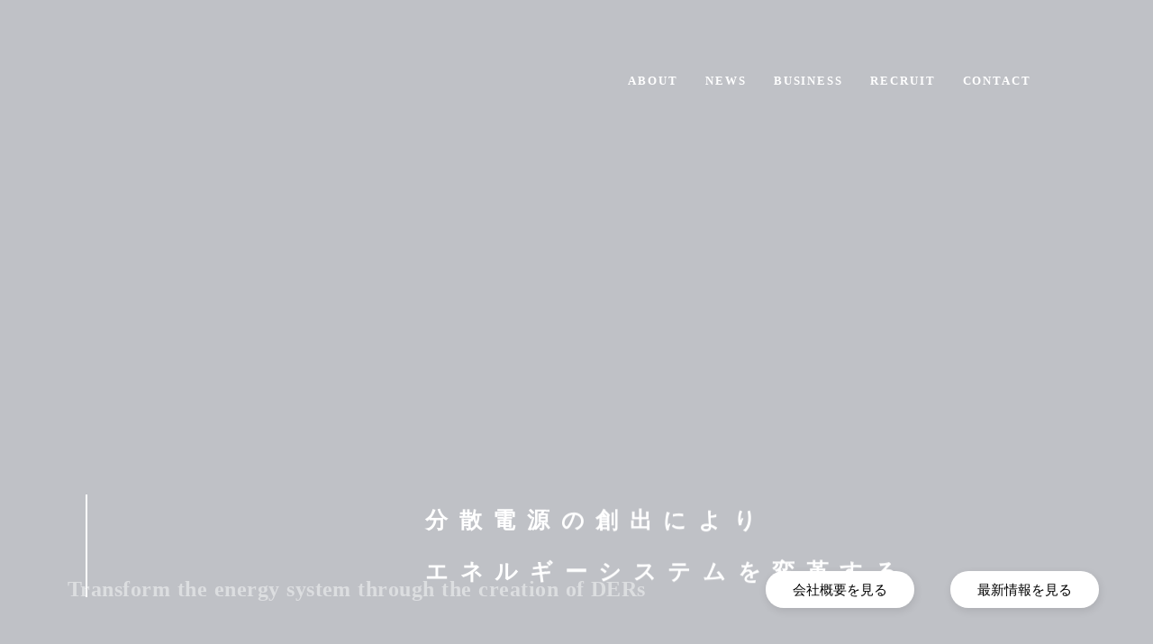

--- FILE ---
content_type: text/html;charset=utf-8
request_url: https://sharing-energy.co.jp/en/20220912-2/
body_size: 34173
content:
<!DOCTYPE html>
<html lang>
<head><meta charset="utf-8">
<meta name="viewport" content="width=device-width, initial-scale=1">
<title>株式会社シェアリングエネルギー_コーポレートサイト</title>
<link rel="preconnect" href="https://fonts.gstatic.com" crossorigin>
<meta name="generator" content="Studio.Design">
<meta name="robots" content="all">
<meta property="og:site_name" content="株式会社シェアリングエネルギー_コーポレートサイト">
<meta property="og:title" content="株式会社シェアリングエネルギー_コーポレートサイト">
<meta property="og:image" content="https://storage.googleapis.com/production-os-assets/assets/8617801f-ace5-4657-9313-9bfa37f271d4">
<meta property="og:description" content>
<meta property="og:type" content="website">
<meta name="description" content>
<meta property="twitter:card" content="summary_large_image">
<meta property="twitter:image" content="https://storage.googleapis.com/production-os-assets/assets/8617801f-ace5-4657-9313-9bfa37f271d4">
<meta name="apple-mobile-web-app-title" content="株式会社シェアリングエネルギー_コーポレートサイト">
<meta name="format-detection" content="telephone=no,email=no,address=no">
<meta name="chrome" content="nointentdetection">
<meta property="og:url" content="/en/20220912-2/">
<link rel="icon" type="image/png" href="https://storage.googleapis.com/production-os-assets/assets/0be45a16-b2b4-4ea5-aa5c-82ec7c3ad23c" data-hid="2c9d455">
<link rel="apple-touch-icon" type="image/png" href="https://storage.googleapis.com/production-os-assets/assets/0be45a16-b2b4-4ea5-aa5c-82ec7c3ad23c" data-hid="74ef90c"><link rel="modulepreload" as="script" crossorigin href="/_nuxt/entry.6bc2a31e.js"><link rel="preload" as="style" href="/_nuxt/entry.4bab7537.css"><link rel="prefetch" as="image" type="image/svg+xml" href="/_nuxt/close_circle.c7480f3c.svg"><link rel="prefetch" as="image" type="image/svg+xml" href="/_nuxt/round_check.0ebac23f.svg"><link rel="prefetch" as="script" crossorigin href="/_nuxt/LottieRenderer.7dff33f0.js"><link rel="prefetch" as="script" crossorigin href="/_nuxt/error-404.3f1be183.js"><link rel="prefetch" as="script" crossorigin href="/_nuxt/error-500.4ea9075f.js"><link rel="stylesheet" href="/_nuxt/entry.4bab7537.css"><style>.page-enter-active{transition:.6s cubic-bezier(.4,.4,0,1)}.page-leave-active{transition:.3s cubic-bezier(.4,.4,0,1)}.page-enter-from,.page-leave-to{opacity:0}</style><style>:root{--rebranding-loading-bg:#e5e5e5;--rebranding-loading-bar:#222}</style><style>.app[data-v-d12de11f]{align-items:center;flex-direction:column;height:100%;justify-content:center;width:100%}.title[data-v-d12de11f]{font-size:34px;font-weight:300;letter-spacing:2.45px;line-height:30px;margin:30px}</style><style>.DynamicAnnouncer[data-v-cc1e3fda]{height:1px;margin:-1px;overflow:hidden;padding:0;position:absolute;width:1px;clip:rect(0,0,0,0);border-width:0;white-space:nowrap}</style><style>.TitleAnnouncer[data-v-1a8a037a]{height:1px;margin:-1px;overflow:hidden;padding:0;position:absolute;width:1px;clip:rect(0,0,0,0);border-width:0;white-space:nowrap}</style><style>.publish-studio-style[data-v-74fe0335]{transition:.4s cubic-bezier(.4,.4,0,1)}</style><style>.product-font-style[data-v-ed93fc7d]{transition:.4s cubic-bezier(.4,.4,0,1)}</style><style>/*! * Font Awesome Free 6.4.2 by @fontawesome - https://fontawesome.com * License - https://fontawesome.com/license/free (Icons: CC BY 4.0, Fonts: SIL OFL 1.1, Code: MIT License) * Copyright 2023 Fonticons, Inc. */.fa-brands,.fa-solid{-moz-osx-font-smoothing:grayscale;-webkit-font-smoothing:antialiased;--fa-display:inline-flex;align-items:center;display:var(--fa-display,inline-block);font-style:normal;font-variant:normal;justify-content:center;line-height:1;text-rendering:auto}.fa-solid{font-family:Font Awesome\ 6 Free;font-weight:900}.fa-brands{font-family:Font Awesome\ 6 Brands;font-weight:400}:host,:root{--fa-style-family-classic:"Font Awesome 6 Free";--fa-font-solid:normal 900 1em/1 "Font Awesome 6 Free";--fa-style-family-brands:"Font Awesome 6 Brands";--fa-font-brands:normal 400 1em/1 "Font Awesome 6 Brands"}@font-face{font-display:block;font-family:Font Awesome\ 6 Free;font-style:normal;font-weight:900;src:url(https://storage.googleapis.com/production-os-assets/assets/fontawesome/1629704621943/6.4.2/webfonts/fa-solid-900.woff2) format("woff2"),url(https://storage.googleapis.com/production-os-assets/assets/fontawesome/1629704621943/6.4.2/webfonts/fa-solid-900.ttf) format("truetype")}@font-face{font-display:block;font-family:Font Awesome\ 6 Brands;font-style:normal;font-weight:400;src:url(https://storage.googleapis.com/production-os-assets/assets/fontawesome/1629704621943/6.4.2/webfonts/fa-brands-400.woff2) format("woff2"),url(https://storage.googleapis.com/production-os-assets/assets/fontawesome/1629704621943/6.4.2/webfonts/fa-brands-400.ttf) format("truetype")}</style><style>.spinner[data-v-36413753]{animation:loading-spin-36413753 1s linear infinite;height:16px;pointer-events:none;width:16px}.spinner[data-v-36413753]:before{border-bottom:2px solid transparent;border-right:2px solid transparent;border-color:transparent currentcolor currentcolor transparent;border-style:solid;border-width:2px;opacity:.2}.spinner[data-v-36413753]:after,.spinner[data-v-36413753]:before{border-radius:50%;box-sizing:border-box;content:"";height:100%;position:absolute;width:100%}.spinner[data-v-36413753]:after{border-left:2px solid transparent;border-top:2px solid transparent;border-color:currentcolor transparent transparent currentcolor;border-style:solid;border-width:2px;opacity:1}@keyframes loading-spin-36413753{0%{transform:rotate(0deg)}to{transform:rotate(1turn)}}</style><style>@font-face{font-family:grandam;font-style:normal;font-weight:400;src:url(https://storage.googleapis.com/studio-front/fonts/grandam.ttf) format("truetype")}@font-face{font-family:Material Icons;font-style:normal;font-weight:400;src:url(https://storage.googleapis.com/production-os-assets/assets/material-icons/1629704621943/MaterialIcons-Regular.eot);src:local("Material Icons"),local("MaterialIcons-Regular"),url(https://storage.googleapis.com/production-os-assets/assets/material-icons/1629704621943/MaterialIcons-Regular.woff2) format("woff2"),url(https://storage.googleapis.com/production-os-assets/assets/material-icons/1629704621943/MaterialIcons-Regular.woff) format("woff"),url(https://storage.googleapis.com/production-os-assets/assets/material-icons/1629704621943/MaterialIcons-Regular.ttf) format("truetype")}.StudioCanvas{display:flex;height:auto;min-height:100dvh}.StudioCanvas>.sd{min-height:100dvh;overflow:clip}a,abbr,address,article,aside,audio,b,blockquote,body,button,canvas,caption,cite,code,dd,del,details,dfn,div,dl,dt,em,fieldset,figcaption,figure,footer,form,h1,h2,h3,h4,h5,h6,header,hgroup,html,i,iframe,img,input,ins,kbd,label,legend,li,main,mark,menu,nav,object,ol,p,pre,q,samp,section,select,small,span,strong,sub,summary,sup,table,tbody,td,textarea,tfoot,th,thead,time,tr,ul,var,video{border:0;font-family:sans-serif;line-height:1;list-style:none;margin:0;padding:0;text-decoration:none;-webkit-font-smoothing:antialiased;-webkit-backface-visibility:hidden;box-sizing:border-box;color:#333;transition:.3s cubic-bezier(.4,.4,0,1);word-spacing:1px}a:focus:not(:focus-visible),button:focus:not(:focus-visible),summary:focus:not(:focus-visible){outline:none}nav ul{list-style:none}blockquote,q{quotes:none}blockquote:after,blockquote:before,q:after,q:before{content:none}a,button{background:transparent;font-size:100%;margin:0;padding:0;vertical-align:baseline}ins{text-decoration:none}ins,mark{background-color:#ff9;color:#000}mark{font-style:italic;font-weight:700}del{text-decoration:line-through}abbr[title],dfn[title]{border-bottom:1px dotted;cursor:help}table{border-collapse:collapse;border-spacing:0}hr{border:0;border-top:1px solid #ccc;display:block;height:1px;margin:1em 0;padding:0}input,select{vertical-align:middle}textarea{resize:none}.clearfix:after{clear:both;content:"";display:block}[slot=after] button{overflow-anchor:none}</style><style>.sd{flex-wrap:nowrap;max-width:100%;pointer-events:all;z-index:0;-webkit-overflow-scrolling:touch;align-content:center;align-items:center;display:flex;flex:none;flex-direction:column;position:relative}.sd::-webkit-scrollbar{display:none}.sd,.sd.richText *{transition-property:all,--g-angle,--g-color-0,--g-position-0,--g-color-1,--g-position-1,--g-color-2,--g-position-2,--g-color-3,--g-position-3,--g-color-4,--g-position-4,--g-color-5,--g-position-5,--g-color-6,--g-position-6,--g-color-7,--g-position-7,--g-color-8,--g-position-8,--g-color-9,--g-position-9,--g-color-10,--g-position-10,--g-color-11,--g-position-11}input.sd,textarea.sd{align-content:normal}.sd[tabindex]:focus{outline:none}.sd[tabindex]:focus-visible{outline:1px solid;outline-color:Highlight;outline-color:-webkit-focus-ring-color}input[type=email],input[type=tel],input[type=text],select,textarea{-webkit-appearance:none}select{cursor:pointer}.frame{display:block;overflow:hidden}.frame>iframe{height:100%;width:100%}.frame .formrun-embed>iframe:not(:first-child){display:none!important}.image{position:relative}.image:before{background-position:50%;background-size:cover;border-radius:inherit;content:"";height:100%;left:0;pointer-events:none;position:absolute;top:0;transition:inherit;width:100%;z-index:-2}.sd.file{cursor:pointer;flex-direction:row;outline:2px solid transparent;outline-offset:-1px;overflow-wrap:anywhere;word-break:break-word}.sd.file:focus-within{outline-color:Highlight;outline-color:-webkit-focus-ring-color}.file>input[type=file]{opacity:0;pointer-events:none;position:absolute}.sd.text,.sd:where(.icon){align-content:center;align-items:center;display:flex;flex-direction:row;justify-content:center;overflow:visible;overflow-wrap:anywhere;word-break:break-word}.sd:where(.icon.fa){display:inline-flex}.material-icons{align-items:center;display:inline-flex;font-family:Material Icons;font-size:24px;font-style:normal;font-weight:400;justify-content:center;letter-spacing:normal;line-height:1;text-transform:none;white-space:nowrap;word-wrap:normal;direction:ltr;text-rendering:optimizeLegibility;-webkit-font-smoothing:antialiased}.sd:where(.icon.material-symbols){align-items:center;display:flex;font-style:normal;font-variation-settings:"FILL" var(--symbol-fill,0),"wght" var(--symbol-weight,400);justify-content:center;min-height:1em;min-width:1em}.sd.material-symbols-outlined{font-family:Material Symbols Outlined}.sd.material-symbols-rounded{font-family:Material Symbols Rounded}.sd.material-symbols-sharp{font-family:Material Symbols Sharp}.sd.material-symbols-weight-100{--symbol-weight:100}.sd.material-symbols-weight-200{--symbol-weight:200}.sd.material-symbols-weight-300{--symbol-weight:300}.sd.material-symbols-weight-400{--symbol-weight:400}.sd.material-symbols-weight-500{--symbol-weight:500}.sd.material-symbols-weight-600{--symbol-weight:600}.sd.material-symbols-weight-700{--symbol-weight:700}.sd.material-symbols-fill{--symbol-fill:1}a,a.icon,a.text{-webkit-tap-highlight-color:rgba(0,0,0,.15)}.fixed{z-index:2}.sticky{z-index:1}.button{transition:.4s cubic-bezier(.4,.4,0,1)}.button,.link{cursor:pointer}.submitLoading{opacity:.5!important;pointer-events:none!important}.richText{display:block;word-break:break-word}.richText [data-thread],.richText a,.richText blockquote,.richText em,.richText h1,.richText h2,.richText h3,.richText h4,.richText li,.richText ol,.richText p,.richText p>code,.richText pre,.richText pre>code,.richText s,.richText strong,.richText table tbody,.richText table tbody tr,.richText table tbody tr>td,.richText table tbody tr>th,.richText u,.richText ul{backface-visibility:visible;color:inherit;font-family:inherit;font-size:inherit;font-style:inherit;font-weight:inherit;letter-spacing:inherit;line-height:inherit;text-align:inherit}.richText p{display:block;margin:10px 0}.richText>p{min-height:1em}.richText img,.richText video{height:auto;max-width:100%;vertical-align:bottom}.richText h1{display:block;font-size:3em;font-weight:700;margin:20px 0}.richText h2{font-size:2em}.richText h2,.richText h3{display:block;font-weight:700;margin:10px 0}.richText h3{font-size:1em}.richText h4,.richText h5{font-weight:600}.richText h4,.richText h5,.richText h6{display:block;font-size:1em;margin:10px 0}.richText h6{font-weight:500}.richText [data-type=table]{overflow-x:auto}.richText [data-type=table] p{white-space:pre-line;word-break:break-all}.richText table{border:1px solid #f2f2f2;border-collapse:collapse;border-spacing:unset;color:#1a1a1a;font-size:14px;line-height:1.4;margin:10px 0;table-layout:auto}.richText table tr th{background:hsla(0,0%,96%,.5)}.richText table tr td,.richText table tr th{border:1px solid #f2f2f2;max-width:240px;min-width:100px;padding:12px}.richText table tr td p,.richText table tr th p{margin:0}.richText blockquote{border-left:3px solid rgba(0,0,0,.15);font-style:italic;margin:10px 0;padding:10px 15px}.richText [data-type=embed_code]{margin:20px 0;position:relative}.richText [data-type=embed_code]>.height-adjuster>.wrapper{position:relative}.richText [data-type=embed_code]>.height-adjuster>.wrapper[style*=padding-top] iframe{height:100%;left:0;position:absolute;top:0;width:100%}.richText [data-type=embed_code][data-embed-sandbox=true]{display:block;overflow:hidden}.richText [data-type=embed_code][data-embed-code-type=instagram]>.height-adjuster>.wrapper[style*=padding-top]{padding-top:100%}.richText [data-type=embed_code][data-embed-code-type=instagram]>.height-adjuster>.wrapper[style*=padding-top] blockquote{height:100%;left:0;overflow:hidden;position:absolute;top:0;width:100%}.richText [data-type=embed_code][data-embed-code-type=codepen]>.height-adjuster>.wrapper{padding-top:50%}.richText [data-type=embed_code][data-embed-code-type=codepen]>.height-adjuster>.wrapper iframe{height:100%;left:0;position:absolute;top:0;width:100%}.richText [data-type=embed_code][data-embed-code-type=slideshare]>.height-adjuster>.wrapper{padding-top:56.25%}.richText [data-type=embed_code][data-embed-code-type=slideshare]>.height-adjuster>.wrapper iframe{height:100%;left:0;position:absolute;top:0;width:100%}.richText [data-type=embed_code][data-embed-code-type=speakerdeck]>.height-adjuster>.wrapper{padding-top:56.25%}.richText [data-type=embed_code][data-embed-code-type=speakerdeck]>.height-adjuster>.wrapper iframe{height:100%;left:0;position:absolute;top:0;width:100%}.richText [data-type=embed_code][data-embed-code-type=snapwidget]>.height-adjuster>.wrapper{padding-top:30%}.richText [data-type=embed_code][data-embed-code-type=snapwidget]>.height-adjuster>.wrapper iframe{height:100%;left:0;position:absolute;top:0;width:100%}.richText [data-type=embed_code][data-embed-code-type=firework]>.height-adjuster>.wrapper fw-embed-feed{-webkit-user-select:none;-moz-user-select:none;user-select:none}.richText [data-type=embed_code_empty]{display:none}.richText ul{margin:0 0 0 20px}.richText ul li{list-style:disc;margin:10px 0}.richText ul li p{margin:0}.richText ol{margin:0 0 0 20px}.richText ol li{list-style:decimal;margin:10px 0}.richText ol li p{margin:0}.richText hr{border-top:1px solid #ccc;margin:10px 0}.richText p>code{background:#eee;border:1px solid rgba(0,0,0,.1);border-radius:6px;display:inline;margin:2px;padding:0 5px}.richText pre{background:#eee;border-radius:6px;font-family:Menlo,Monaco,Courier New,monospace;margin:20px 0;padding:25px 35px;white-space:pre-wrap}.richText pre code{border:none;padding:0}.richText strong{color:inherit;display:inline;font-family:inherit;font-weight:900}.richText em{font-style:italic}.richText a,.richText u{text-decoration:underline}.richText a{color:#007cff;display:inline}.richText s{text-decoration:line-through}.richText [data-type=table_of_contents]{background-color:#f5f5f5;border-radius:2px;color:#616161;font-size:16px;list-style:none;margin:0;padding:24px 24px 8px;text-decoration:underline}.richText [data-type=table_of_contents] .toc_list{margin:0}.richText [data-type=table_of_contents] .toc_item{color:currentColor;font-size:inherit!important;font-weight:inherit;list-style:none}.richText [data-type=table_of_contents] .toc_item>a{border:none;color:currentColor;font-size:inherit!important;font-weight:inherit;text-decoration:none}.richText [data-type=table_of_contents] .toc_item>a:hover{opacity:.7}.richText [data-type=table_of_contents] .toc_item--1{margin:0 0 16px}.richText [data-type=table_of_contents] .toc_item--2{margin:0 0 16px;padding-left:2rem}.richText [data-type=table_of_contents] .toc_item--3{margin:0 0 16px;padding-left:4rem}.sd.section{align-content:center!important;align-items:center!important;flex-direction:column!important;flex-wrap:nowrap!important;height:auto!important;max-width:100%!important;padding:0!important;width:100%!important}.sd.section-inner{position:static!important}@property --g-angle{syntax:"<angle>";inherits:false;initial-value:180deg}@property --g-color-0{syntax:"<color>";inherits:false;initial-value:transparent}@property --g-position-0{syntax:"<percentage>";inherits:false;initial-value:.01%}@property --g-color-1{syntax:"<color>";inherits:false;initial-value:transparent}@property --g-position-1{syntax:"<percentage>";inherits:false;initial-value:100%}@property --g-color-2{syntax:"<color>";inherits:false;initial-value:transparent}@property --g-position-2{syntax:"<percentage>";inherits:false;initial-value:100%}@property --g-color-3{syntax:"<color>";inherits:false;initial-value:transparent}@property --g-position-3{syntax:"<percentage>";inherits:false;initial-value:100%}@property --g-color-4{syntax:"<color>";inherits:false;initial-value:transparent}@property --g-position-4{syntax:"<percentage>";inherits:false;initial-value:100%}@property --g-color-5{syntax:"<color>";inherits:false;initial-value:transparent}@property --g-position-5{syntax:"<percentage>";inherits:false;initial-value:100%}@property --g-color-6{syntax:"<color>";inherits:false;initial-value:transparent}@property --g-position-6{syntax:"<percentage>";inherits:false;initial-value:100%}@property --g-color-7{syntax:"<color>";inherits:false;initial-value:transparent}@property --g-position-7{syntax:"<percentage>";inherits:false;initial-value:100%}@property --g-color-8{syntax:"<color>";inherits:false;initial-value:transparent}@property --g-position-8{syntax:"<percentage>";inherits:false;initial-value:100%}@property --g-color-9{syntax:"<color>";inherits:false;initial-value:transparent}@property --g-position-9{syntax:"<percentage>";inherits:false;initial-value:100%}@property --g-color-10{syntax:"<color>";inherits:false;initial-value:transparent}@property --g-position-10{syntax:"<percentage>";inherits:false;initial-value:100%}@property --g-color-11{syntax:"<color>";inherits:false;initial-value:transparent}@property --g-position-11{syntax:"<percentage>";inherits:false;initial-value:100%}</style><style>.snackbar[data-v-e23c1c77]{align-items:center;background:#fff;border:1px solid #ededed;border-radius:6px;box-shadow:0 16px 48px -8px rgba(0,0,0,.08),0 10px 25px -5px rgba(0,0,0,.11);display:flex;flex-direction:row;gap:8px;justify-content:space-between;left:50%;max-width:90vw;padding:16px 20px;position:fixed;top:32px;transform:translateX(-50%);-webkit-user-select:none;-moz-user-select:none;user-select:none;width:480px;z-index:9999}.snackbar.v-enter-active[data-v-e23c1c77],.snackbar.v-leave-active[data-v-e23c1c77]{transition:.4s cubic-bezier(.4,.4,0,1)}.snackbar.v-enter-from[data-v-e23c1c77],.snackbar.v-leave-to[data-v-e23c1c77]{opacity:0;transform:translate(-50%,-10px)}.snackbar .convey[data-v-e23c1c77]{align-items:center;display:flex;flex-direction:row;gap:8px;padding:0}.snackbar .convey .icon[data-v-e23c1c77]{background-position:50%;background-repeat:no-repeat;flex-shrink:0;height:24px;width:24px}.snackbar .convey .message[data-v-e23c1c77]{font-size:14px;font-style:normal;font-weight:400;line-height:20px;white-space:pre-line}.snackbar .convey.error .icon[data-v-e23c1c77]{background-image:url(/_nuxt/close_circle.c7480f3c.svg)}.snackbar .convey.error .message[data-v-e23c1c77]{color:#f84f65}.snackbar .convey.success .icon[data-v-e23c1c77]{background-image:url(/_nuxt/round_check.0ebac23f.svg)}.snackbar .convey.success .message[data-v-e23c1c77]{color:#111}.snackbar .button[data-v-e23c1c77]{align-items:center;border-radius:40px;color:#4b9cfb;display:flex;flex-shrink:0;font-family:Inter;font-size:12px;font-style:normal;font-weight:700;justify-content:center;line-height:16px;padding:4px 8px}.snackbar .button[data-v-e23c1c77]:hover{background:#f5f5f5}</style><style>a[data-v-757b86f2]{align-items:center;border-radius:4px;bottom:20px;height:20px;justify-content:center;left:20px;perspective:300px;position:fixed;transition:0s linear;width:84px;z-index:2000}@media (hover:hover){a[data-v-757b86f2]{transition:.4s cubic-bezier(.4,.4,0,1);will-change:width,height}a[data-v-757b86f2]:hover{height:32px;width:200px}}[data-v-757b86f2] .custom-fill path{fill:var(--03ccd9fe)}.fade-enter-active[data-v-757b86f2],.fade-leave-active[data-v-757b86f2]{position:absolute;transform:translateZ(0);transition:opacity .3s cubic-bezier(.4,.4,0,1);will-change:opacity,transform}.fade-enter-from[data-v-757b86f2],.fade-leave-to[data-v-757b86f2]{opacity:0}</style><style>.design-canvas__modal{height:100%;pointer-events:none;position:fixed;transition:none;width:100%;z-index:2}.design-canvas__modal:focus{outline:none}.design-canvas__modal.v-enter-active .studio-canvas,.design-canvas__modal.v-leave-active,.design-canvas__modal.v-leave-active .studio-canvas{transition:.4s cubic-bezier(.4,.4,0,1)}.design-canvas__modal.v-enter-active .studio-canvas *,.design-canvas__modal.v-leave-active .studio-canvas *{transition:none!important}.design-canvas__modal.isNone{transition:none}.design-canvas__modal .design-canvas__modal__base{height:100%;left:0;pointer-events:auto;position:fixed;top:0;transition:.4s cubic-bezier(.4,.4,0,1);width:100%;z-index:-1}.design-canvas__modal .studio-canvas{height:100%;pointer-events:none}.design-canvas__modal .studio-canvas>*{background:none!important;pointer-events:none}</style></head>
<body ><div id="__nuxt"><div><span></span><!----><!----></div></div><script type="application/json" id="__NUXT_DATA__" data-ssr="true">[["Reactive",1],{"data":2,"state":4,"_errors":5,"serverRendered":6,"path":7,"pinia":8},{"dynamicDataen/20220912-2":3},null,{},{"dynamicDataen/20220912-2":3},true,"/en/20220912-2/",{"cmsContentStore":9,"indexStore":12,"projectStore":15,"productStore":29,"pageHeadStore":373},{"listContentsMap":10,"contentMap":11},["Map"],["Map"],{"routeType":13,"host":14},"publish","sharing-energy.co.jp",{"project":16},{"id":17,"name":18,"type":19,"customDomain":20,"iconImage":20,"coverImage":21,"displayBadge":22,"integrations":23,"snapshot_path":27,"snapshot_id":28,"recaptchaSiteKey":-1},"xmaZnp0KaR","株式会社シェアリングエネルギー_コーポレートサイト","web","","https://storage.googleapis.com/production-os-assets/assets/8617801f-ace5-4657-9313-9bfa37f271d4",false,[24],{"integration_name":25,"code":26},"typesquare","unused","https://storage.googleapis.com/studio-publish/projects/xmaZnp0KaR/PORY4Q8YWr/","PORY4Q8YWr",{"product":30,"isLoaded":6,"selectedModalIds":370,"redirectPage":3,"isInitializedRSS":22,"pageViewMap":371,"symbolViewMap":372},{"breakPoints":31,"colors":41,"fonts":42,"head":132,"info":134,"pages":141,"resources":277,"symbols":281,"style":286,"styleVars":288,"enablePassword":22,"classes":336,"publishedUid":369},[32,35,38],{"maxWidth":33,"name":34},540,"mobile",{"maxWidth":36,"name":37},840,"tablet",{"maxWidth":39,"name":40},1280,"small",[],[43,60,71,80,85,91,95,100,104,106,108,112,116,120,124,128],{"family":44,"subsets":45,"variants":48,"vendor":59},"Lato",[46,47],"latin","latin-ext",[49,50,51,52,53,54,55,56,57,58],"100","100italic","300","300italic","regular","italic","700","700italic","900","900italic","google",{"family":61,"subsets":62,"variants":66,"vendor":59},"Noto Sans JP",[63,64,46,47,65],"cyrillic","japanese","vietnamese",[49,67,51,53,68,69,55,70,57],"200","500","600","800",{"family":72,"subsets":73,"variants":76,"vendor":59},"IBM Plex Sans",[63,74,75,46,47,65],"cyrillic-ext","greek",[49,50,67,77,51,52,53,54,68,78,69,79,55,56],"200italic","500italic","600italic",{"family":81,"subsets":82,"variants":84,"vendor":59},"IBM Plex Sans Arabic",[83,74,46,47],"arabic",[49,67,51,53,68,69,55],{"family":86,"subsets":87,"variants":90,"vendor":59},"M PLUS Rounded 1c",[63,74,75,88,89,64,46,47,65],"greek-ext","hebrew",[49,51,53,68,55,70,57],{"family":92,"subsets":93,"variants":94,"vendor":59},"IBM Plex Sans JP",[63,64,46,47],[49,67,51,53,68,69,55],{"family":96,"subsets":97,"variants":98,"vendor":59},"Montserrat",[63,74,46,47,65],[49,67,51,53,68,69,55,70,57,50,77,52,54,78,79,56,99,58],"800italic",{"family":101,"subsets":102,"variants":103,"vendor":59},"Noto Serif JP",[64,46],[67,51,53,68,69,55,57],{"family":105,"vendor":25},"ヒラギノ角ゴ W6 JIS2004",{"family":107,"vendor":25},"ヒラギノ角ゴ W3 JIS2004",{"family":109,"subsets":110,"variants":111,"vendor":59},"Nunito Sans",[63,74,46,47,65],[67,51,53,68,69,55,70,57,77,52,54,78,79,56,99,58],{"family":113,"subsets":114,"variants":115,"vendor":59},"Roboto",[63,74,75,88,46,47,65],[49,50,51,52,53,54,68,78,55,56,57,58],{"family":117,"subsets":118,"variants":119,"vendor":59},"Roboto Condensed",[63,74,75,88,46,47,65],[51,52,53,54,55,56],{"family":121,"subsets":122,"variants":123,"vendor":59},"Almarai",[83],[51,53,55,70],{"family":125,"subsets":126,"variants":127,"vendor":59},"Shippori Mincho",[64,46,47],[53,68,69,55,70],{"family":129,"subsets":130,"variants":131,"vendor":59},"Figtree",[46,47],[51,53,68,69,55,70,57,52,54,78,79,56,99,58],{"favicon":20,"meta":133,"title":20},{"description":20,"og:image":20},{"baseWidth":135,"created_at":136,"screen":137,"type":19,"updated_at":139,"version":140},1330,1518591100346,{"baseWidth":39,"height":138,"isAutoHeight":22,"width":39,"workingState":22},600,1518792996878,"4.1.9",[142,152,159,165,171,176,182,188,193,199,205,211,217,224,230,237,242,247,251,256,260,269],{"head":143,"id":146,"position":147,"type":149,"uuid":150,"symbolIds":151},{"favicon":144,"meta":145,"title":20},"https://storage.googleapis.com/production-os-assets/assets/0be45a16-b2b4-4ea5-aa5c-82ec7c3ad23c",{"description":20,"og:image":20},"/",{"x":148,"y":148},0,"page","bf9fed39-ac7e-4c42-aa12-40d655a39612",[],{"head":153,"id":155,"position":156,"type":149,"uuid":157,"symbolIds":158},{"favicon":144,"meta":154,"title":20},{"description":20,"og:image":20},"en",{"x":148,"y":148},"a0152df8-9fb4-4713-a8a0-2a802af0f2b9",[],{"head":160,"id":162,"type":149,"uuid":163,"symbolIds":164},{"favicon":161,"title":20},"https://storage.googleapis.com/production-os-assets/assets/8fe031c5-eae7-4676-b5d4-a1b91d36cf94","en/contact","195470ad-d49c-4a6c-aaa8-efa96db0171e",[],{"head":166,"id":168,"type":149,"uuid":169,"symbolIds":170},{"favicon":167,"title":20},"https://storage.googleapis.com/production-os-assets/assets/19f88b09-4d31-4150-9b62-250be16269b3","company","f954bb5c-f308-43d2-9608-b140a4a838a5",[],{"head":172,"id":173,"type":149,"uuid":174,"symbolIds":175},{"favicon":167,"title":20},"en/company","5330d619-6e98-4737-b29d-5179bb063245",[],{"head":177,"id":179,"type":149,"uuid":180,"symbolIds":181},{"favicon":178,"title":20},"https://storage.googleapis.com/production-os-assets/assets/70fdd05d-70b7-468b-9803-f1dbd06cc970","news","2df26bbc-071c-46a5-8de7-1f9c000e730d",[],{"head":183,"id":185,"type":149,"uuid":186,"symbolIds":187},{"favicon":184,"title":20},"https://storage.googleapis.com/production-os-assets/assets/600454a0-102f-419a-b46f-4d66f924fd1b","en/business","0fd87638-bfa7-4cda-b66f-74536509cd4b",[],{"head":189,"id":190,"type":149,"uuid":191,"symbolIds":192},{"favicon":184,"title":20},"business","3edf781b-5571-4438-9b6a-afb8ca8c5863",[],{"head":194,"id":196,"type":149,"uuid":197,"symbolIds":198},{"favicon":195,"title":20},"https://storage.googleapis.com/production-os-assets/assets/186b19a4-bbab-47a6-b069-c4d4c3f5fd47","recruit","9c7bb516-0400-4a29-a287-d0f00fb96c60",[],{"head":200,"id":202,"type":149,"uuid":203,"symbolIds":204},{"favicon":201,"title":20},"https://storage.googleapis.com/production-os-assets/assets/11197df2-8aa8-4d4d-b7fc-0e55fb059e30","recruit-1","4f7ae64c-056d-4376-807a-504ed0cec2d0",[],{"head":206,"id":208,"type":149,"uuid":209,"symbolIds":210},{"favicon":207,"title":20},"https://storage.googleapis.com/production-os-assets/assets/ed73d234-7393-433b-8594-c0a190073c34","recruit-2","f92ebb4a-1a9a-4adc-8c9b-2e6a7e33e2fe",[],{"head":212,"id":214,"type":149,"uuid":215,"symbolIds":216},{"favicon":213,"title":20},"https://storage.googleapis.com/production-os-assets/assets/65b0a1b1-9f7b-4a2e-bb92-dff9ce967a19","recruit-3","2a5cfe69-9585-4620-84e3-6a24f83f8e0a",[],{"head":218,"id":221,"type":149,"uuid":222,"symbolIds":223},{"favicon":219,"title":20},{"_vts":220,"isTrusted":6},1750667704456,"recruit-4","52f50499-d1b3-4d70-acf8-236f887ecdcc",[],{"head":225,"id":227,"type":149,"uuid":228,"symbolIds":229},{"favicon":226,"title":20},"https://storage.googleapis.com/production-os-assets/assets/21d783c5-2463-407b-9bf9-b51259f2a04f","recruit-5","aad7fc8f-fdb2-45b0-ad11-9f66daaa07a0",[],{"head":231,"id":234,"type":149,"uuid":235,"symbolIds":236},{"favicon":232,"title":20},{"_vts":233,"isTrusted":6},1750667715050,"recruit-6","13577dcb-37f4-40dc-aaac-382ddba465c3",[],{"head":238,"id":239,"type":149,"uuid":240,"symbolIds":241},{"favicon":161,"title":20},"contact","1230935d-9b4c-4361-a508-be1f1943e727",[],{"head":243,"id":244,"type":149,"uuid":245,"symbolIds":246},{"favicon":167,"title":20},"privacy","e1430440-a6fa-4e54-90c4-1ec1ea24b8fe",[],{"id":248,"type":149,"uuid":249,"symbolIds":250},"9","ee46d109-8cfd-4dc1-85cc-ec35773240c2",[],{"id":252,"isCookieModal":22,"responsive":6,"type":253,"uuid":254,"symbolIds":255},"modal-1","modal","9ed3056e-89e5-4b92-ab41-21c25924ffd0",[],{"id":257,"isCookieModal":22,"responsive":6,"type":253,"uuid":258,"symbolIds":259},"modal-2","312f080f-b56a-42c7-935e-a135d78104a8",[],{"cmsRequest":261,"head":264,"id":266,"type":149,"uuid":267,"symbolIds":268},{"contentSlug":262,"schemaKey":263},"{{$route.params.slug}}","InyB0YNd",{"favicon":265,"title":20},"https://storage.googleapis.com/production-os-assets/assets/922e081c-6daf-4d18-b4f3-cae26007955d","article/:slug","a57fec10-bf1b-42e8-989c-db85c5f7be28",[],{"cmsRequest":270,"head":272,"id":274,"type":149,"uuid":275,"symbolIds":276},{"contentSlug":262,"schemaKey":271},"tags",{"favicon":273,"title":20},"https://storage.googleapis.com/production-os-assets/assets/601b3700-f320-4bed-a521-2e0d0d7abb9b","news/:slug","ee18f14b-c3ea-4035-b8c2-09c3d0ad1767",[],{"rssList":278,"apiList":279,"cmsProjectId":280},[],[],"QltK521gCvorE0fISLCn",[282,284],{"uuid":283},"ac90070c-84e9-4c81-858e-a8acbfeb22da",{"uuid":285},"1aa84917-fdef-4cef-9b5a-560b40b2b186",{"fontFamily":287},[],{"color":289,"fontFamily":294},[290],{"key":291,"name":292,"value":293},"f58853e8","Background","linear-gradient(164deg, #74eaffff, #08076aff)",[295,298,301,304,307,310,312,315,318,321,324,326,329,331,334],{"key":296,"name":20,"value":297},"499d0914","Lato,'IBM Plex Sans'",{"key":299,"name":20,"value":300},"eabc32fe","'Noto Sans JP'",{"key":302,"name":20,"value":303},"cf8fe9e4","'IBM Plex Sans Arabic'",{"key":305,"name":20,"value":306},"9c9af189","'M PLUS Rounded 1c'",{"key":308,"name":20,"value":309},"1999c8c1","'IBM Plex Sans JP'",{"key":311,"name":20,"value":96},"17a972e7",{"key":313,"name":20,"value":314},"7cac793b","'Noto Serif JP'",{"key":316,"name":20,"value":317},"c0b1feb0","'ヒラギノ角ゴ W6 JIS2004'",{"key":319,"name":20,"value":320},"ee8962e0","'ヒラギノ角ゴ W3 JIS2004'",{"key":322,"name":20,"value":323},"5e865d64","'Nunito Sans'",{"key":325,"name":20,"value":113},"b49d8d5c",{"key":327,"name":20,"value":328},"14b5b509","'Roboto Condensed'",{"key":330,"name":20,"value":121},"2898f8ed",{"key":332,"name":20,"value":333},"48ab348b","'Shippori Mincho'",{"key":335,"name":20,"value":129},"579d9aec",{"typography":337},[338,346,352,357,364],{"key":339,"name":340,"style":341},"__TEXT_STYLE_TITLE_XL","Title-XL",{"fontFamily":342,"fontSize":343,"fontWeight":344,"letterSpacing":148,"lineHeight":345},"var(--s-font-eabc32fe)","48px",700,"1.3",{"key":347,"name":348,"style":349},"__TEXT_STYLE_TITLE_L","Title-L",{"fontFamily":342,"fontSize":350,"fontWeight":344,"letterSpacing":148,"lineHeight":351},"32px","1.4",{"key":353,"name":354,"style":355},"__TEXT_STYLE_TITLE_M","Title-M",{"fontFamily":342,"fontSize":356,"fontWeight":344,"letterSpacing":148,"lineHeight":351},"24px",{"key":358,"name":359,"style":360},"__TEXT_STYLE_PARAGRAPH_L","Paragraph-L",{"fontFamily":342,"fontSize":361,"fontWeight":362,"letterSpacing":148,"lineHeight":363},"16px",400,"1.5",{"key":365,"name":366,"style":367},"__TEXT_STYLE_PARAGRAPH_M","Paragraph-M",{"fontFamily":342,"fontSize":368,"fontWeight":362,"letterSpacing":148,"lineHeight":351},"12px","20251212010005",[],{},["Map"],{"googleFontMap":374,"typesquareLoaded":22,"hasCustomFont":22,"materialSymbols":375},["Map"],[]]</script><script>window.__NUXT__={};window.__NUXT__.config={public:{apiBaseUrl:"https://api.studiodesignapp.com/api",cmsApiBaseUrl:"https://api.cms.studiodesignapp.com",previewBaseUrl:"https://preview.studio.site",facebookAppId:"569471266584583",firebaseApiKey:"AIzaSyBkjSUz89vvvl35U-EErvfHXLhsDakoNNg",firebaseProjectId:"studio-7e371",firebaseAuthDomain:"studio-7e371.firebaseapp.com",firebaseDatabaseURL:"https://studio-7e371.firebaseio.com",firebaseStorageBucket:"studio-7e371.appspot.com",firebaseMessagingSenderId:"373326844567",firebaseAppId:"1:389988806345:web:db757f2db74be8b3",studioDomain:".studio.site",studioPublishUrl:"https://storage.googleapis.com/studio-publish",studioPublishIndexUrl:"https://storage.googleapis.com/studio-publish-index",rssApiPath:"https://rss.studiodesignapp.com/rssConverter",embedSandboxDomain:".studioiframesandbox.com",apiProxyUrl:"https://studio-api-proxy-rajzgb4wwq-an.a.run.app",proxyApiBaseUrl:"",isDev:false,fontsApiBaseUrl:"https://fonts.studio.design",jwtCookieName:"jwt_token"},app:{baseURL:"/",buildAssetsDir:"/_nuxt/",cdnURL:""}}</script><script type="module" src="/_nuxt/entry.6bc2a31e.js" crossorigin></script></body>
</html>

--- FILE ---
content_type: text/css; charset=utf-8
request_url: https://sharing-energy.co.jp/_nuxt/entry.4bab7537.css
body_size: 3377
content:
.app[data-v-d12de11f]{align-items:center;flex-direction:column;height:100%;justify-content:center;width:100%}.title[data-v-d12de11f]{font-size:34px;font-weight:300;letter-spacing:2.45px;line-height:30px;margin:30px}.DynamicAnnouncer[data-v-cc1e3fda],.TitleAnnouncer[data-v-1a8a037a]{height:1px;margin:-1px;overflow:hidden;padding:0;position:absolute;width:1px;clip:rect(0,0,0,0);border-width:0;white-space:nowrap}.publish-studio-style[data-v-74fe0335],.product-font-style[data-v-ed93fc7d]{transition:.4s cubic-bezier(.4,.4,0,1)}.spinner[data-v-36413753]{animation:loading-spin-36413753 1s linear infinite;height:16px;pointer-events:none;width:16px}.spinner[data-v-36413753]:before{border-bottom:2px solid transparent;border-right:2px solid transparent;border-color:transparent currentcolor currentcolor transparent;border-style:solid;border-width:2px;opacity:.2}.spinner[data-v-36413753]:after,.spinner[data-v-36413753]:before{border-radius:50%;box-sizing:border-box;content:"";height:100%;position:absolute;width:100%}.spinner[data-v-36413753]:after{border-left:2px solid transparent;border-top:2px solid transparent;border-color:currentcolor transparent transparent currentcolor;border-style:solid;border-width:2px;opacity:1}@keyframes loading-spin-36413753{0%{transform:rotate(0)}to{transform:rotate(1turn)}}@font-face{font-family:grandam;font-style:normal;font-weight:400;src:url(https://storage.googleapis.com/studio-front/fonts/grandam.ttf) format("truetype")}@font-face{font-family:Material Icons;font-style:normal;font-weight:400;src:url(https://storage.googleapis.com/production-os-assets/assets/material-icons/1629704621943/MaterialIcons-Regular.eot);src:local("Material Icons"),local("MaterialIcons-Regular"),url(https://storage.googleapis.com/production-os-assets/assets/material-icons/1629704621943/MaterialIcons-Regular.woff2) format("woff2"),url(https://storage.googleapis.com/production-os-assets/assets/material-icons/1629704621943/MaterialIcons-Regular.woff) format("woff"),url(https://storage.googleapis.com/production-os-assets/assets/material-icons/1629704621943/MaterialIcons-Regular.ttf) format("truetype")}.StudioCanvas{display:flex;height:auto;min-height:100dvh}.StudioCanvas>.sd{min-height:100dvh;overflow:clip}a,abbr,address,article,aside,audio,b,blockquote,body,button,canvas,caption,cite,code,dd,del,details,dfn,div,dl,dt,em,fieldset,figcaption,figure,footer,form,h1,h2,h3,h4,h5,h6,header,hgroup,html,i,iframe,img,input,ins,kbd,label,legend,li,main,mark,menu,nav,object,ol,p,pre,q,samp,section,select,small,span,strong,sub,summary,sup,table,tbody,td,textarea,tfoot,th,thead,time,tr,ul,var,video{border:0;font-family:sans-serif;line-height:1;list-style:none;margin:0;padding:0;text-decoration:none;-webkit-font-smoothing:antialiased;-webkit-backface-visibility:hidden;box-sizing:border-box;color:#333;transition:.3s cubic-bezier(.4,.4,0,1);word-spacing:1px}a:focus:not(:focus-visible),button:focus:not(:focus-visible),summary:focus:not(:focus-visible){outline:none}nav ul{list-style:none}blockquote,q{quotes:none}blockquote:after,blockquote:before,q:after,q:before{content:none}a,button{background:transparent;font-size:100%;margin:0;padding:0;vertical-align:baseline}ins{text-decoration:none}ins,mark{background-color:#ff9;color:#000}mark{font-style:italic;font-weight:700}del{text-decoration:line-through}abbr[title],dfn[title]{border-bottom:1px dotted;cursor:help}table{border-collapse:collapse;border-spacing:0}hr{border:0;border-top:1px solid #ccc;display:block;height:1px;margin:1em 0;padding:0}input,select{vertical-align:middle}textarea{resize:none}.clearfix:after{clear:both;content:"";display:block}[slot=after] button{overflow-anchor:none}.sd{flex-wrap:nowrap;max-width:100%;pointer-events:all;z-index:0;-webkit-overflow-scrolling:touch;align-content:center;align-items:center;display:flex;flex:none;flex-direction:column;position:relative}.sd::-webkit-scrollbar{display:none}.sd,.sd.richText *{transition-property:all,--g-angle,--g-color-0,--g-position-0,--g-color-1,--g-position-1,--g-color-2,--g-position-2,--g-color-3,--g-position-3,--g-color-4,--g-position-4,--g-color-5,--g-position-5,--g-color-6,--g-position-6,--g-color-7,--g-position-7,--g-color-8,--g-position-8,--g-color-9,--g-position-9,--g-color-10,--g-position-10,--g-color-11,--g-position-11}input.sd,textarea.sd{align-content:normal}.sd[tabindex]:focus{outline:none}.sd[tabindex]:focus-visible{outline:1px solid;outline-color:Highlight;outline-color:-webkit-focus-ring-color}input[type=email],input[type=tel],input[type=text],select,textarea{-webkit-appearance:none}select{cursor:pointer}.frame{display:block;overflow:hidden}.frame>iframe{height:100%;width:100%}.frame .formrun-embed>iframe:not(:first-child){display:none!important}.image{position:relative}.image:before{background-position:50%;background-size:cover;border-radius:inherit;content:"";height:100%;left:0;pointer-events:none;position:absolute;top:0;transition:inherit;width:100%;z-index:-2}.sd.file{cursor:pointer;flex-direction:row;outline:2px solid transparent;outline-offset:-1px;overflow-wrap:anywhere;word-break:break-word}.sd.file:focus-within{outline-color:Highlight;outline-color:-webkit-focus-ring-color}.file>input[type=file]{opacity:0;pointer-events:none;position:absolute}.sd.text,.sd:where(.icon){align-content:center;align-items:center;display:flex;flex-direction:row;justify-content:center;overflow:visible;overflow-wrap:anywhere;word-break:break-word}.sd:where(.icon.fa){display:inline-flex}.material-icons{align-items:center;display:inline-flex;font-family:Material Icons;font-size:24px;font-style:normal;font-weight:400;justify-content:center;letter-spacing:normal;line-height:1;text-transform:none;white-space:nowrap;word-wrap:normal;direction:ltr;text-rendering:optimizeLegibility;-webkit-font-smoothing:antialiased}.sd:where(.icon.material-symbols){align-items:center;display:flex;font-style:normal;font-variation-settings:"FILL" var(--symbol-fill,0),"wght" var(--symbol-weight,400);justify-content:center;min-height:1em;min-width:1em}.sd.material-symbols-outlined{font-family:Material Symbols Outlined}.sd.material-symbols-rounded{font-family:Material Symbols Rounded}.sd.material-symbols-sharp{font-family:Material Symbols Sharp}.sd.material-symbols-weight-100{--symbol-weight:100}.sd.material-symbols-weight-200{--symbol-weight:200}.sd.material-symbols-weight-300{--symbol-weight:300}.sd.material-symbols-weight-400{--symbol-weight:400}.sd.material-symbols-weight-500{--symbol-weight:500}.sd.material-symbols-weight-600{--symbol-weight:600}.sd.material-symbols-weight-700{--symbol-weight:700}.sd.material-symbols-fill{--symbol-fill:1}a,a.icon,a.text{-webkit-tap-highlight-color:rgba(0,0,0,.15)}.fixed{z-index:2}.sticky{z-index:1}.button{transition:.4s cubic-bezier(.4,.4,0,1)}.button,.link{cursor:pointer}.submitLoading{opacity:.5!important;pointer-events:none!important}.richText{display:block;word-break:break-word}.richText [data-thread],.richText a,.richText blockquote,.richText em,.richText h1,.richText h2,.richText h3,.richText h4,.richText li,.richText ol,.richText p,.richText p>code,.richText pre,.richText pre>code,.richText s,.richText strong,.richText table tbody,.richText table tbody tr,.richText table tbody tr>td,.richText table tbody tr>th,.richText u,.richText ul{backface-visibility:visible;color:inherit;font-family:inherit;font-size:inherit;font-style:inherit;font-weight:inherit;letter-spacing:inherit;line-height:inherit;text-align:inherit}.richText p{display:block;margin:10px 0}.richText>p{min-height:1em}.richText img,.richText video{height:auto;max-width:100%;vertical-align:bottom}.richText h1{display:block;font-size:3em;font-weight:700;margin:20px 0}.richText h2{font-size:2em}.richText h2,.richText h3{display:block;font-weight:700;margin:10px 0}.richText h3{font-size:1em}.richText h4,.richText h5{font-weight:600}.richText h4,.richText h5,.richText h6{display:block;font-size:1em;margin:10px 0}.richText h6{font-weight:500}.richText [data-type=table]{overflow-x:auto}.richText [data-type=table] p{white-space:pre-line;word-break:break-all}.richText table{border:1px solid #f2f2f2;border-collapse:collapse;border-spacing:unset;color:#1a1a1a;font-size:14px;line-height:1.4;margin:10px 0;table-layout:auto}.richText table tr th{background:hsla(0,0%,96%,.5)}.richText table tr td,.richText table tr th{border:1px solid #f2f2f2;max-width:240px;min-width:100px;padding:12px}.richText table tr td p,.richText table tr th p{margin:0}.richText blockquote{border-left:3px solid rgba(0,0,0,.15);font-style:italic;margin:10px 0;padding:10px 15px}.richText [data-type=embed_code]{margin:20px 0;position:relative}.richText [data-type=embed_code]>.height-adjuster>.wrapper{position:relative}.richText [data-type=embed_code]>.height-adjuster>.wrapper[style*=padding-top] iframe{height:100%;left:0;position:absolute;top:0;width:100%}.richText [data-type=embed_code][data-embed-sandbox=true]{display:block;overflow:hidden}.richText [data-type=embed_code][data-embed-code-type=instagram]>.height-adjuster>.wrapper[style*=padding-top]{padding-top:100%}.richText [data-type=embed_code][data-embed-code-type=instagram]>.height-adjuster>.wrapper[style*=padding-top] blockquote{height:100%;left:0;overflow:hidden;position:absolute;top:0;width:100%}.richText [data-type=embed_code][data-embed-code-type=codepen]>.height-adjuster>.wrapper{padding-top:50%}.richText [data-type=embed_code][data-embed-code-type=codepen]>.height-adjuster>.wrapper iframe{height:100%;left:0;position:absolute;top:0;width:100%}.richText [data-type=embed_code][data-embed-code-type=slideshare]>.height-adjuster>.wrapper{padding-top:56.25%}.richText [data-type=embed_code][data-embed-code-type=slideshare]>.height-adjuster>.wrapper iframe{height:100%;left:0;position:absolute;top:0;width:100%}.richText [data-type=embed_code][data-embed-code-type=speakerdeck]>.height-adjuster>.wrapper{padding-top:56.25%}.richText [data-type=embed_code][data-embed-code-type=speakerdeck]>.height-adjuster>.wrapper iframe{height:100%;left:0;position:absolute;top:0;width:100%}.richText [data-type=embed_code][data-embed-code-type=snapwidget]>.height-adjuster>.wrapper{padding-top:30%}.richText [data-type=embed_code][data-embed-code-type=snapwidget]>.height-adjuster>.wrapper iframe{height:100%;left:0;position:absolute;top:0;width:100%}.richText [data-type=embed_code][data-embed-code-type=firework]>.height-adjuster>.wrapper fw-embed-feed{-webkit-user-select:none;-moz-user-select:none;user-select:none}.richText [data-type=embed_code_empty]{display:none}.richText ul{margin:0 0 0 20px}.richText ul li{list-style:disc;margin:10px 0}.richText ul li p{margin:0}.richText ol{margin:0 0 0 20px}.richText ol li{list-style:decimal;margin:10px 0}.richText ol li p{margin:0}.richText hr{border-top:1px solid #ccc;margin:10px 0}.richText p>code{background:#eee;border:1px solid rgba(0,0,0,.1);border-radius:6px;display:inline;margin:2px;padding:0 5px}.richText pre{background:#eee;border-radius:6px;font-family:Menlo,Monaco,Courier New,monospace;margin:20px 0;padding:25px 35px;white-space:pre-wrap}.richText pre code{border:none;padding:0}.richText strong{color:inherit;display:inline;font-family:inherit;font-weight:900}.richText em{font-style:italic}.richText a,.richText u{text-decoration:underline}.richText a{color:#007cff;display:inline}.richText s{text-decoration:line-through}.richText [data-type=table_of_contents]{background-color:#f5f5f5;border-radius:2px;color:#616161;font-size:16px;list-style:none;margin:0;padding:24px 24px 8px;text-decoration:underline}.richText [data-type=table_of_contents] .toc_list{margin:0}.richText [data-type=table_of_contents] .toc_item{color:currentColor;font-size:inherit!important;font-weight:inherit;list-style:none}.richText [data-type=table_of_contents] .toc_item>a{border:none;color:currentColor;font-size:inherit!important;font-weight:inherit;text-decoration:none}.richText [data-type=table_of_contents] .toc_item>a:hover{opacity:.7}.richText [data-type=table_of_contents] .toc_item--1{margin:0 0 16px}.richText [data-type=table_of_contents] .toc_item--2{margin:0 0 16px;padding-left:2rem}.richText [data-type=table_of_contents] .toc_item--3{margin:0 0 16px;padding-left:4rem}.sd.section{align-content:center!important;align-items:center!important;flex-direction:column!important;flex-wrap:nowrap!important;height:auto!important;max-width:100%!important;padding:0!important;width:100%!important}.sd.section-inner{position:static!important}@property --g-angle{syntax:"<angle>";inherits:false;initial-value:180deg}@property --g-color-0{syntax:"<color>";inherits:false;initial-value:transparent}@property --g-position-0{syntax:"<percentage>";inherits:false;initial-value:.01%}@property --g-color-1{syntax:"<color>";inherits:false;initial-value:transparent}@property --g-position-1{syntax:"<percentage>";inherits:false;initial-value:100%}@property --g-color-2{syntax:"<color>";inherits:false;initial-value:transparent}@property --g-position-2{syntax:"<percentage>";inherits:false;initial-value:100%}@property --g-color-3{syntax:"<color>";inherits:false;initial-value:transparent}@property --g-position-3{syntax:"<percentage>";inherits:false;initial-value:100%}@property --g-color-4{syntax:"<color>";inherits:false;initial-value:transparent}@property --g-position-4{syntax:"<percentage>";inherits:false;initial-value:100%}@property --g-color-5{syntax:"<color>";inherits:false;initial-value:transparent}@property --g-position-5{syntax:"<percentage>";inherits:false;initial-value:100%}@property --g-color-6{syntax:"<color>";inherits:false;initial-value:transparent}@property --g-position-6{syntax:"<percentage>";inherits:false;initial-value:100%}@property --g-color-7{syntax:"<color>";inherits:false;initial-value:transparent}@property --g-position-7{syntax:"<percentage>";inherits:false;initial-value:100%}@property --g-color-8{syntax:"<color>";inherits:false;initial-value:transparent}@property --g-position-8{syntax:"<percentage>";inherits:false;initial-value:100%}@property --g-color-9{syntax:"<color>";inherits:false;initial-value:transparent}@property --g-position-9{syntax:"<percentage>";inherits:false;initial-value:100%}@property --g-color-10{syntax:"<color>";inherits:false;initial-value:transparent}@property --g-position-10{syntax:"<percentage>";inherits:false;initial-value:100%}@property --g-color-11{syntax:"<color>";inherits:false;initial-value:transparent}@property --g-position-11{syntax:"<percentage>";inherits:false;initial-value:100%}.snackbar[data-v-e23c1c77]{align-items:center;background:#fff;border:1px solid #ededed;border-radius:6px;box-shadow:0 16px 48px -8px #00000014,0 10px 25px -5px #0000001c;display:flex;flex-direction:row;gap:8px;justify-content:space-between;left:50%;max-width:90vw;padding:16px 20px;position:fixed;top:32px;transform:translate(-50%);-webkit-user-select:none;-moz-user-select:none;user-select:none;width:480px;z-index:9999}.snackbar.v-enter-active[data-v-e23c1c77],.snackbar.v-leave-active[data-v-e23c1c77]{transition:.4s cubic-bezier(.4,.4,0,1)}.snackbar.v-enter-from[data-v-e23c1c77],.snackbar.v-leave-to[data-v-e23c1c77]{opacity:0;transform:translate(-50%,-10px)}.snackbar .convey[data-v-e23c1c77]{align-items:center;display:flex;flex-direction:row;gap:8px;padding:0}.snackbar .convey .icon[data-v-e23c1c77]{background-position:50%;background-repeat:no-repeat;flex-shrink:0;height:24px;width:24px}.snackbar .convey .message[data-v-e23c1c77]{font-size:14px;font-style:normal;font-weight:400;line-height:20px;white-space:pre-line}.snackbar .convey.error .icon[data-v-e23c1c77]{background-image:url(./close_circle.c7480f3c.svg)}.snackbar .convey.error .message[data-v-e23c1c77]{color:#f84f65}.snackbar .convey.success .icon[data-v-e23c1c77]{background-image:url(./round_check.0ebac23f.svg)}.snackbar .convey.success .message[data-v-e23c1c77]{color:#111}.snackbar .button[data-v-e23c1c77]{align-items:center;border-radius:40px;color:#4b9cfb;display:flex;flex-shrink:0;font-family:Inter;font-size:12px;font-style:normal;font-weight:700;justify-content:center;line-height:16px;padding:4px 8px}.snackbar .button[data-v-e23c1c77]:hover{background:#f5f5f5}a[data-v-757b86f2]{align-items:center;border-radius:4px;bottom:20px;height:20px;justify-content:center;left:20px;perspective:300px;position:fixed;transition:0s linear;width:84px;z-index:2000}@media (hover:hover){a[data-v-757b86f2]{transition:.4s cubic-bezier(.4,.4,0,1);will-change:width,height}a[data-v-757b86f2]:hover{height:32px;width:200px}}[data-v-757b86f2] .custom-fill path{fill:var(--03ccd9fe)}.fade-enter-active[data-v-757b86f2],.fade-leave-active[data-v-757b86f2]{position:absolute;transform:translateZ(0);transition:opacity .3s cubic-bezier(.4,.4,0,1);will-change:opacity,transform}.fade-enter-from[data-v-757b86f2],.fade-leave-to[data-v-757b86f2]{opacity:0}.design-canvas__modal{height:100%;pointer-events:none;position:fixed;transition:none;width:100%;z-index:2}.design-canvas__modal:focus{outline:none}.design-canvas__modal.v-enter-active .studio-canvas,.design-canvas__modal.v-leave-active,.design-canvas__modal.v-leave-active .studio-canvas{transition:.4s cubic-bezier(.4,.4,0,1)}.design-canvas__modal.v-enter-active .studio-canvas *,.design-canvas__modal.v-leave-active .studio-canvas *{transition:none!important}.design-canvas__modal.isNone{transition:none}.design-canvas__modal .design-canvas__modal__base{height:100%;left:0;pointer-events:auto;position:fixed;top:0;transition:.4s cubic-bezier(.4,.4,0,1);width:100%;z-index:-1}.design-canvas__modal .studio-canvas{height:100%;pointer-events:none}.design-canvas__modal .studio-canvas>*{background:none!important;pointer-events:none}


--- FILE ---
content_type: text/plain; charset=utf-8
request_url: https://analytics.studiodesignapp.com/event
body_size: -238
content:
Message published: 17839997306800332